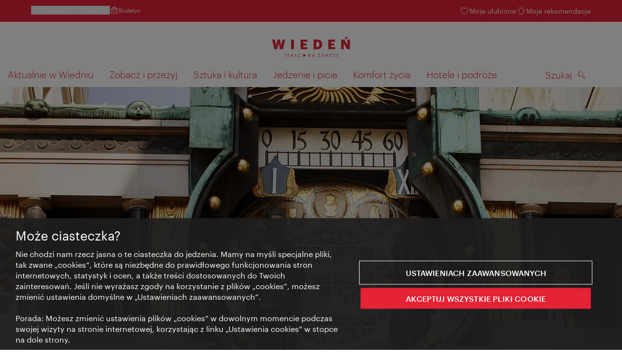

--- FILE ---
content_type: image/svg+xml
request_url: https://www.wien.info/assets/image/icon/ds/camera.svg
body_size: 687
content:
<svg id="camera" viewBox="0 0 24 24" xmlns="http://www.w3.org/2000/svg"><path fill-rule="evenodd" clip-rule="evenodd" d="M9.575 4a.5.5 0 00-.385.182L7.69 6H4.034a2.03 2.03 0 00-1.431.59c-.38.379-.597.892-.603 1.428v8.942c0 .54.214 1.059.595 1.442A2.03 2.03 0 004.034 19h15.949a2.009 2.009 0 001.435-.601A2.023 2.023 0 0022 16.957V8.024c0-.536-.212-1.05-.59-1.43A2.014 2.014 0 0019.983 6h-3.575L14.91 4.182A.5.5 0 0014.523 4H9.575zM8.312 6.818L9.812 5h4.476l1.499 1.818a.5.5 0 00.386.182h3.81c.269 0 .527.107.718.3.191.19.299.452.299.724v8.941a1.027 1.027 0 01-.626.956 1.013 1.013 0 01-.391.079H4.033a1.03 1.03 0 01-.73-.304A1.044 1.044 0 013 16.96V8.027c.004-.274.114-.535.307-.727.194-.192.455-.3.727-.3h3.892a.5.5 0 00.386-.182zM9 12a3 3 0 116 0 3 3 0 01-6 0zm3-4a4 4 0 100 8 4 4 0 000-8z" fill="currentColor"/></svg>